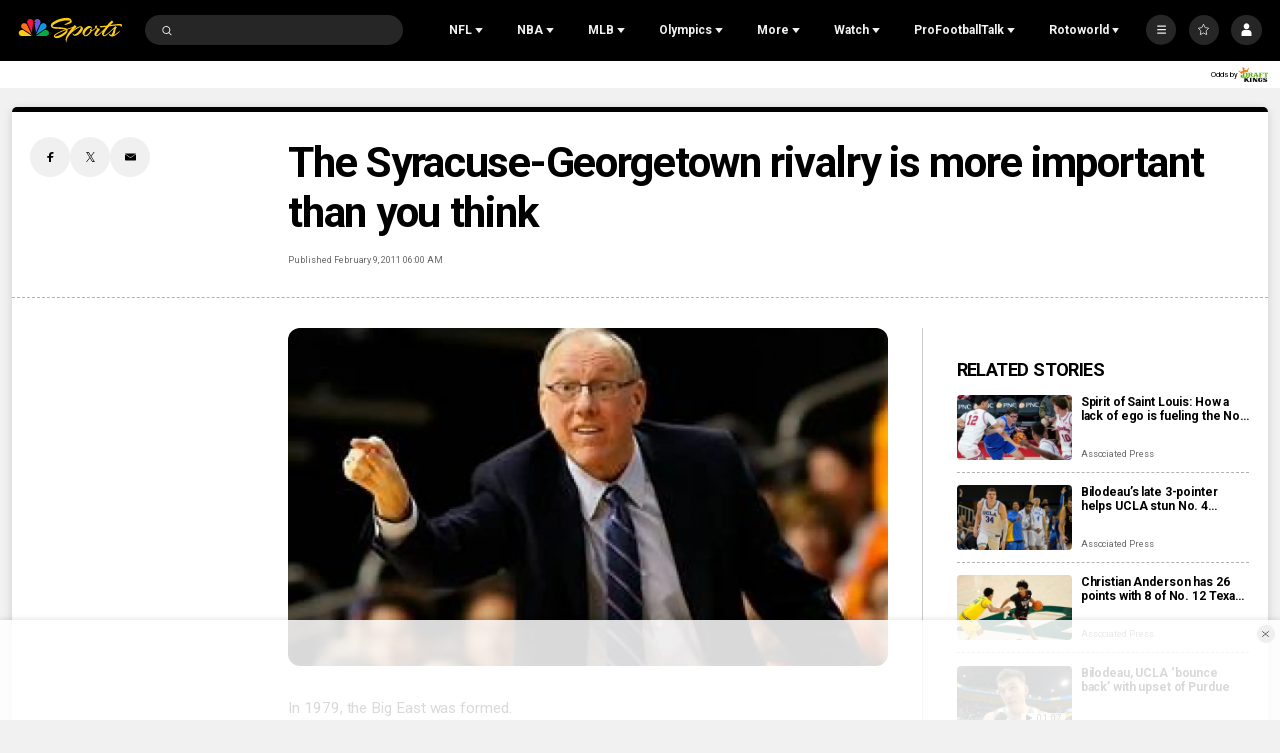

--- FILE ---
content_type: text/plain; charset=utf-8
request_url: https://widgets.media.sportradar.com/NBCUniversal/licensing
body_size: 10805
content:
U2FsdGVkX19osvmeHUtRvqjE8UJcguD59l3AIJ5/[base64]/TuAAlwdK7hGfPl/4UNLY+B7Q/kbXtYbWqQESrq88dfOsL55tvNvxxItMIe/DE3T72cwNUSVHI0dgiQk8DJMFA/59aHDJFms954E6Ai3ArTA1qvLRjZVxnChfHzGQ6ULa/XCZq+/8McsNb1GOHI8XMmhl9cJLQVOmVlVIrEbXChPVxffIcI89SIfF8kS10E8aElrpfVCjmZRIqRwlc16nX3xImDPS/59batKDkSYSY5VLeyo1sdBAmr4we7bJwx1aXlBnZp6bgYTxhclKscPMG1orqNcV019Weam891UgY12UxU+Q79PHL3FHJQ1vbQ3jETZFDkGvVGus95cdqlVsaYobCkzxGZu/FE5RqvRwd0o2kr6PI0H2/9RjtNlnbrk3EOPH/jLlPsFPWlgceTbH/rYPApjYlxKTgzxemE1P0EzbOMnBqh4iITJ7HfTlDpcZ8T0maV0/qGKjCDadJf8GWqm7ZTo1msaIMu7lXnXf54XUrkeQGzAxJ9kZ1m2JbvjwESDqSq/3OtvYMzOgPydZ/DtjazloeEZpYTl5X3PitYvCdBbnzw5bbmjiKuULG3xVHlTUZjOKbYG9TF1inwh3r2IOkuIdz3bjOh33egUXFFNatg5XjhneVqlPDBOKYbLSCZKfTThq+z7IGHft4aWBv74fDNgcxPiu8sLkuOB+Efyhv46sfmH19Q3EKaEB2RJVjKp/p8zEs7VD1AURzmUceDtSKBu7ikE4Rg1GlgPpTH78yOPntJTkWrKW5Yi8IR7l3iayN8SvbQaowHY2tCERKW3eOKfMCOj2qfiascNxesRNLRW3Y9R/bg8a1IMVEzreOdjNjU36N79r97memHMjaKIRHLAfZj913d19IWy0Lbhv3AL7RBMaJL6nQDFdtigYTzPE0k/0z1wtyA29cXO8/U8NKqk71YqoCPQ3uv6L0FB1myIHirzTQeHzLsXkpk5V54/oRMzpYb4HGyfr3ZmZhq9RgCgaBqDjS0iPWs8ju2sp4G15klz8RynQLGthKPWb89g/jr2H+9hhcSdi+E5Fl1yxZD0Ii845FdFjobsiGpeEvQeUwide9qEFNTV2z0WlgY5A/oFgSzWB49/aeyfvp8gA1KGTHSSt2N3Z2L522mtx9E9D83zH3an65Ww32XQO6wds95BQ+olGxYibVaZFrfYj8PjAy49hKnkog7FakCWSbZgHf5je4yRcK/13w/qLn7GM/nXwKcWhC150AszXOVuj5ZH/ah8o6ogtmQVrzNVlbH+Uu3/GLRlnpVT9i521EXbpkCIi8kRSg/5VfJlxW3+lPHiSfb+7mD4MvDqpLzF6uVQyu8Xh22vtauGuGBPQed+pz3SjnUI43BZk/2YASr5z6b5+LBrpRC3GjnLUiuCZhBGK5sL3c9JwBbCODVo6WxaDWjsTtZiRIdOu3g3k+j6ZIu+v/nGIkUTXB6NQDcqgbzye/Lw6IYJ4fcMJUwp5CpCcw+3owepcvXXeO4jGnvEA3vIGFh0OxTBnyRQMxTCgVpfpSUxMABjhHzC3TgkzUO8o/qIjs/wbValkl2xgfG0Y4t8jqlwmqMnBicGU+cJ5szgELocy2PKdY897bcwOE6/EgtwccQKe2MzTqX2Rkzk+uYo/x0IAUaoSpGsIBADD7NPyLT2zdglRUWZ0ctfIlwS70dCyxZ7AatxnkXprep5sU0vzOslX7RPcHH25Ak6AC0wAFE1IolbWHwdrNAFNJqVOFPbsLY/JMH62lNtcujQC5DQMhlhgtF2muYDenzw48EzxVDKQZJfWM/EuCGkFBgj5YsZav6UJV6Zyv2vLqX+c0UWNg6h6sT3j6dzDd6xt+RGNJa7/JN+fQgdvlak6QysuDGGN8w8sCGGoMNeyD09A/[base64]/4l0Gp8NICkJZlkPNqMdQqCR1qMEnlUD7D8yHnerBHFWuBkTzdPvtsvv7psRkibR17gRBDGOcDvCzAwxcVVJ2NEQAO9fHHCxhn1oPkYAxlkemCyJyqrTHOIwtbZkggL4NpHN9CidZ7sNSsE6XfB+2Xhd/Gzaw5J7aWfyil51j058ZWMcqzSjJ5jiuICyoWOoen9KZANASiM0h8iNVDXn/EcPsJ1ngd54+gq2qTCxmzz9tiV17UHOszIsYdeD064tMLSmLoGftnd3lKYbLpID4oK9jO3CtsVyRYb+bFY0/ICVPXBi61VFqGxe51Vrctv2o/6Z/WvuHtm2sR5jkSGzY9brNbDhIzPYCgGmm4TDwn9jMeWkQBCG/I4dUvy5bxm34zyvvBrkwKJbDUvyd7Po1JrIJs8RBF3F/52aeshnydN/5BZzV4C0ZF50Mr2qv8S7LX6rJoRt/Im3KhOyngvuROlCdhl8GaxUsqwad7UYx3/emf6TEJiSWwOxpLw2l5i97NQRhxXIXYEctfQtunMxTDoDY/zlcVlTE473PYRlctZ+ZVvhzVTqwO6W9PPBqNigSLGBiif+Qq0uKY/ypkq06X9ak56GYNQThPGBPPjNTm7qR0FgZYiuJ4h6yzzrqIgmTZKxMNlfSTn3N+GzyobnAe3XpSuT6VTPVVMZt/Q5N8is/BaTGWiqXSltwt+onijv+yiuJQU5+w2o1zY4nTIZ3NnzU/E8RfAIFs6kZ4VSJpsUhieiKwg0JpYUvz1kOW5DS7v30TLic2NFsVifXuFsH3FOY6FesNdYER9pr4YJWGbFoWE7+Yy7h8ZSCBVVXN91o2kxumvqMvZ2HRFT5FizwPI0pnwE0kHRgoOoNTW2u4WH9u1HKh235M3020IlcWZLfbLhnBNNLaXbt5TLY1NyAQzx02/2MfUWP4DWvz+BwwFIM6ClLm0R5wX6rgSKgVmnD6ZK6845wLfospGRzMsxAIHriJOOu1As5rnKTu9gG6aT9nxI+CiejsNvWFcpoQXT4mJjb5bSk214vEZ06gPQTD7Mg3i/NphtybC9ORHDb4ExR5amDNU8oSIiFmvgpm89R656qdI2jafU7LhCc5jQfK4NIddB60ZJfTENJMVshSpu1z3i572keWCJ6I8EKJYe0Wtt7/69/VGMgjf/EsIKgT2binKick1fN5bhpIXyXiz/J4Uoz9OFKoThwaj2L8hpxSXabe69Gj2Ky2qHaICmnpA47cOLMd6duWOl+sI5tgvMKcNxuwXHbX5i0xURdmIhjV8HA2UNtfoOgS7csv7+IzlA1/[base64]/g9brRGoEeay/CwqU3kjfcMrbAGLnD8GJRLgepWXo3z4ZpkGGLL7rCNyvC6xNd3RMBNovyz7VA/7LYO0EmvzJdCaK++Qd++F47EKtHFFzYpP7uCRSpc3dLP3C0QZJBEaze6FT0kD34+N6lmZdZga4dhw8y/j+hO6HVADsqrx4wYkPZvGyiQ2pr1+SB+Nu1zkcU6P+Bh7VGh6qLsvFRfNM+t0dwiUiNY77C+XmACCunD0Am1OWLCkSZbz97IumczNx9Cffuhnkp87BaHEmluNOzD3JjTIA7ixwT107RZwyv1THmTlR9vEIHMmDeY1M55o2fZPDYk3EtaclltJr+AAGhjN/G9lGo5jjuRR+veeRas7JmmCSxdAAbhIbP6n1xZ7VUkDCl58YpWB+sdjeQ+2eZTdA7xB6p7ZNXUL8OgVwRne8u7fjvOOZDBdknNiDfWhvI77FS2gpabZ68GQbueJIPD9CEDRXWJMiCsn7e4YQegqb7Y0ljUQ4u8NwpXXm0vLibKgLBmZRbyjYoyqnuoANTwOOH9j/9iX6g8CM3+oarc/Q77dNq2Heg7Kez/hritwguaRGbE7N6ltOcf+GvmS1QT9oB04YkGFWbkENoZzmt4YUij1j6I1xnQhTpsUb0ZPd/DN4XX9H95E5n/T4ASncoovch7+uf9xJELRtOknW1YzNuXZfUNzoGbs/hwkRxXlyzZmkNgACH0MPiBknKvKhaTyAddotN7YxqUd5hNXKxnrzLXBrOLA95NQVCoLRzny55WOrZOiNlPNwf2l+3zHOljz3G/UwtWL8KvIebHwMio/MpheDubw2SthGf+NiOo4iLHVQzzikNa/edID5owdcWzg8mnFUUCvj187N9tm7QOu16XzjB0L4pIGw8oIaLZtNnTM/s5ALvSRyCe7Fw3XFXIcywuvu41yp7U6N8bnYbSM5Jg2QH1mcsGb/JalFDGXWGUeLrBGtyGrZw0Ob7YUpAriHLA4485t2QsaUKausFHNPmN9Encgj7DtMOe2N/4qGX4E68noxuG1NJy/5czWNHk6bKgE/fV7a5R6iH+5RuBhEyfSVJP/XvKz4R85/EO8uirhKVcIYb5wYp13Z3/ctynDfuEtbvdVqS0ByOLWuLpW/D5liYSKFvNPM9xTX0n5pGXPt1Ap6IG7gJ6UOHu7hYo/uBoQ4diDoAMg3ooFwgr2i+IB8pfj2pYhEEF5fmbeQcgZHJ/[base64]/leeHS14b3SM5m1JzFpG+omNjSnENNy5WwDHia3xYFNMVVJm2auXBIkmkQS6Q8a+oQADyWKzkcGp1PB3cOCUP/42hdakGYiog9VCgHc7Qmf/jopG5EBEItxJ13Dgbkrh+s0caJ/aFjeRSu8QwNM1WVnOmWy2uQuZHhpInrd9SRyONbZ3x7MSu1JfDm2WGdjUvvP2pj9xWaFpLEgleI5stXFPzzXsRb/lRO0mqD5zkAGLLSIDTndWi7m0Nejb1AHhJj2ZU5hTrHklen2ocdJlqSQuawsJGUeLBB+sV2ilD3nfc2JhWFJ2DFsev+GVQF4dEHdHjrZlvV8of6U3NRYzLnu80UOnpLOY+/n6RRhNbC6WwkIylA4MMk6uONHZGY0EGBp98QNvf/MI8IiT7UGy/[base64]/PTdVpHsjjn0vmlKCpzCAdIeITfJdGghoTuA9aV/Tk19LW2laUxpZv2f2+E0bCfRy9XJMvYpPesBppfqaR/FB0VuKoWL9GXlq13Xq8+Fj/2wUrPktvc2CoQO3xm8dIK57D4ggTT41JIdMUppzKrBjme1cbEZY/1V/Jg+fMOyYj2XSLAJuojvhm5gqOzUWfWYyOQ3Fe2DSsQqIwFyGKJOVNRvSGvyM+21H00Yul9qmqvx/P5oNJMqI8bekq07pCk+CwWmx1q8N2MgiDG68UPfmy+TYDqe6IqGg3JRy6VeGRYzWGhY/X+yw7hrI5tHRFXnjHwyLnxA/80FMID04+EjatHzLpO2rMjTsctnBSU/rHbCSetCGXdV//kGenLDiwLkUUFVttmtYAceUyPkxV5iwbcuxkSeq/3lg5ZEry/gL3wYFkWUuVxpEfv491G+G7wi27FyoyJnJxf24tsgjIqPbK7QNsyrhqwCKeH02xq7aZezMyzMzR3ZLqml0VR1jcVlmfi4CTMDZ2Z9jmOostsjaEhKp20dX3Lw3YKHK4gKSvfNsHAhpw5FEDsuvCzyMlw08meWcwj3FK9rCO0yZ4/fc4iKH/vCB3Y2mggOYIQ+fMeLOY0MxLisbO7iLTJ4RctVj7T6ZTOgg7DDcI0QkvAA2AZAtvC+J9kVIG9BAhCt0NSvcTTwumKd4qRQjXECK/IOr238tMqF4ln5TqnBB/xBLWno73mEN/f0oEs22WMgPigzNVnGmgKMFJfx+rUiwf7X+aLTejmEeEzKDx4Hzie30SdpEWU/eYfHNJAcQOJLDfJxWzR6plEwWmV9ZTuCAePCkB8D9xcWlvyeExS637O0O4HEvTzXG2ZzTPRURia6eVdpxuaS1Rm5k7Kb/fLr5tas64Fmz+vq+iMYpN64tnca8pvU2DGT8uhinkddZmA/lLRugTA7wxnHcY7OwnyOavsikkXFcqTWA3A6Ffk8ZyZmTd1U3fHiUgl/dcXEzbfIjtFPippF9a8QixC9FSSbRaDu79FKc0m4tfn3xZFNuJTO2njnznFSl3A2r8ZYISPqeSpEQriCWQqhrWkyCTOfazTCMrjW7TWwg4gvovEYJ5E6pYgJABq/mfi8dSXPSI51UOaPrgQuZ3DzDPSHNV13jUijKLvHIyo3N4AvDzFM0kVy0DQdlvddERbJlGRGlgvy6rlz+P5xd0Zshb/xCKgT5Iu+WDMJ3IZQWtbkj9esTJulCSHmyHEJZyW+T9vi6YVTQVNWjZe4d2OJ7DkP1yMT1/qQgPRHljaijch0cNa2M8KBmNfOwFIUqUAoOSkG7KyzLgrJOjr62BIeSDkVlg8vzOW2uK1s7O21FKDq2/vYtHELazPi7C+yIJof1Uly7iI4GY/Pn4yteA3sv5Yk+uAusBnFzNcNsMeaOgdazn8mPg7AY3C8ikbN5xiRDLbjdpj7RbxIG/HSg/Cwk1cqDa5UJQgF0Gf0F9mBypB2WS4OGUNvZbEqXajf1LIQwofLX+GYJxjfLSK0Qx2fEI2dI6XYevtyvLoYfpxHCA2T3FgIFmNqj/d66uLI6ENmO4AUCB+o9meW27VmXYv865MV4l6QYX9biQIRQ+6Ta8paKJNhjZ1KzxZ5zCIWzZJku7Kfyxpbn86mOBJOR+tHCKn+UfUXXGA6IgUjkeYbjlWWGxq6gqGfIE9ouRpCg3G7ljBW4+mtkHkomMpDlU/QF/1qhQghnG1QlOTwnQMK07MHIJMmF5TxnkD90/1lzua/MuUbKc3KZ7Lzxi/YJUpmtpt3jx/TmBZ6CSeiotlKK0g3pDbEW+DnPm3IUbNH6Eph995D012SwpkCS4De70qAL/fFPnZk+If0vhXGndcm+xxQZHzeJahgxsxya/7J0gRjdXiHAWw9rLfH52SnuV9hzxHT2qj3AqYZJM9bhyTYR4ClBZ1/3E2UUCMAvJJFX6VY7b8q9prmBgD6yho6xliU43fctn9Qk+AZmD0uy+fuqD0br0ZuBhLAqpal/4EYH34l8QU1vPqIbGZZVIP01+sj7NR4m9i8uO8v1no0N+FO1F/5+ALMvN4lglJITaed3gNYMElNuBRTgDdRmiKTCk1+tBGHXIIvID7PpsMzpcSdXJ3pLph1/I9bkaTXjgnkJGto4tnj7qjEOXJcPlSAROC2Sikt2cYEVgR1uRB1rBXQ1LdMuFRdSEZlZHB0h0wtITP0x1txe1CTVs+Eym3G+BHh7/iOy4x6nApyEnteK9vdrBqj0fs7//imISAD7+zjntYdSncOLvIcVYcjrfMyVG3PPeGC3dmdW2Lnu6lrsmk9ry0T1n/d9HoRujstXhKxEFJuh1ilcZ5+ZpCyFzmDINkF4Q+VyssfkKfc1Qh8m9NYf0PLtAyE7RDcduWEkiOW0J30v9IiUy592hHxJksi3uf3A9DywJwf7EA5/Aurz2xrAuoJ0VKBVE5N4GncTZsVvFA5w6ogIizP24KQo/5mu4bZ3ZWsMM/mUusJAtcH/nfAgVOC/qaxPGY7oZaOs0Thxx0iHqBlI5FmZZjzRy9lVx/yK0EHcYVf4A2Q0wkheSierz/kdVKY+E6GD3LGkOWgRT8cpAzWVdte4pLQxvQblOfllEyZ149RI4aLgH7L7P3O270IhQzKZIc3QpoKUZaB3AZCbb84iDx1+hNY4qICLRIvKVeUi92ZWYXTAJxfAXL6Dyd0dUapLNJYMNpsX1hGawakX9+JRvX/7KhR55QMojyuiixssk1e4zLymRgCZp2buNDTI/mKh2fOeE4TflK+0MwllI/3bzQbK8Jzr4XcljLLevMpFnEMrYEkGI3Y3jo/[base64]/h2CtCbaHZ1UmhUwqsLTRfLp7o8xESLPorxWIwiQU6lLR1hc526SKjKan4aYrPPVfRDdFxteKoAjEft5iiMjG6itt5MDIHW+W1Qav6P4OmH+agHu8L1Rbi1iF3rhzOdXPS92xNdk6RAwSLd48T8TGGz21FprlYyUIgVZKzHbCGLKyEZuZqVEk4ekuXWpUYbTsvU+Vw/Uq874ScWNOAx49gOWuXTu0l4+9brl6Bq6Xrn6rvD3/RULLp1cU64pk2xEdfjJiXodYvWMEWN+8XMaB0VYW0Kl5cjXssY6p2/TFL/IQG3bg+HFkAtWJKwb6ts8hGPqqLoPhl1cVCNhr5u7vU7KEqP3P1r8HRBAJgFvU0vi53MZAtAGyPtgdZQCHalTq39qbWkbTJzZOhyAQyqyMkuYuzh7coH9rtm3o1lvkb0kO1D0CD3FkaQMqIbeDl0El39IIk99mZ4OG10RgSM5UIgtQ/FZi9EHkL/Qq5mi6nRrJO2dTmWoK5st3Q8LxmAAGgtKdo/k7837E+5pifcxrjg5ZEqfqWcasfjCWt/SBynWcXSJBV/u4Ylll7AUP0FTunHCVZJoMpOE5kgz9L32ced8RsQ9oikzm4lQUtkHoHyiMcUoHMX6QlXQ5o+w9Q6CYAneO+4BzP5SIXk4fyeFi09OQGWS1dqw95+4r+tIG2cFhBel08qTWooRAxtEsi2q6dGkhiFoed2DYe0CRDVt94730lD735GLM+9KCrpqE//[base64]/MTds/kgBsoLMPgT13zwIXKrQZVf0EyaPxR0nXQnk4QaHtyO84zEnoojajxSq5glK4fsyGqDBrwGSP3UyZ3X5dxpq0zpnv70ms+eLW6JvE/DgV8N/OPQ/IMdjRTN3+83sUc0O8sO/paSV6bOpHtLueZtcAoB+R3Tw/Cr+5htXUE7gX6Pdv4p+WTR93q74vr3HcOWqu29sJXqLF/vlc4gZDi6HQxqknUQc7oVZGGddKImpml9bA+O/X211H4pyo2MruvObb5pBUT9HIoH4rz+3EQ4I3wsNbJZ0G8UQQwSJl34Vn6L4IJrg/N9e2ZHy3o6FUKcyG+tB2gbEtO1sdR+eTW/p3gQag2JSGMDnCx+CJd001ZbkHH5EUtgmaZS38QlF7s2ub1JQyqkPg5RGDvFfduqsvoLT2LyucsCdgWocA7cCOKeyipVVIvxleIHeBtWUEYm1I7OtpEXJe2SAowoDd5VwYqo6U1AyzTxzmPO6N6tMsidP8oHJNywOIe2zYsAMnTfrD9kiBr3GRisc4Rd+xMLE6QM8/bNT1Xpk0ghofAg8ox3vLkVPfJHTjZrinEWA+5WEchcLoWsGokQMo8FeFyu0cO0ouGrf5DQFQap/CN3YH7i1k1GjAVHPx063/LZ1s4zwKGhjUwiIWIzXcLKZPxvABaMhZX8z9L8jW3LNzz2Lm+swYZ+v9KykKiGmbmYT5f+reIDJwmVU2yd/JI28oo0se7Y4HeTaxh9pwOSDphTxgoZVOx7WLwvRcQhRoZK+8xH+uaMzZX80ZDOQjCrQuNcbBk8cBZZTYBgGjtbbZJGJhsNh8b9W7EkB5L5y+L1Lp/QdgPX2ba7sj+Vx4z6lu7W3ng6CZJCXnayh2K5rB30UfpsbHYcpywYlKD+BFePFtYagdUV7kuLYz4j0jAQqpaJKCK+Y4LImhACBaEY5OBuvA1ESgl1Fdyk4MlCPrv+YXTkpvyDiDVqxk19xsUBnWOpQwLi8ceIW5WqApYJk7tSe/2xT7OtbmiN28Ur2R/wU8VspHdi4vOVHWWqpJJhFAcDOpDyFQsojAaszKBz2M6EG3bN7rMoIYwshMt6XTu6fRO5hsI4sUT0n9Q4ouFK7zALWPuT9dNEcMdTHyD6cOo3Ilb/4sYL51mvyJQ2ANSfLWU4jO7hY2Y18isTMn+qZ7dTSTdIXbs9MKIu4BcdhD32B4bXox540UEq9S7rn4WeTTQsxC1u5vYbIYdu2QIIZFWD6N0/0G8I4osA8JPezBxB+IKoCCFCxHAgpXLjtb6IKN6Rm1PWmq1WGQP6Sc1giM1Wk0lKJWC1/QSY4FaUM3yeBLTjole9u07XubMYAnmF/6L4j8bDLVdK3RN3BoDpinQ37fdUc+Gcq0TjMfPde9MTChnWZgHvbMLdR1O0oMZ4hkDGlfL30eMBbKP6uqyq+/tR4qL7OvzkPIswyE9LCJuz72RxNfE2eie5mnOaK99hlHSr0/x1v7ebwE5b+FF9SnA+I37wZ48liKN0WgsOqs8YwTt5R85Vt1dHAd5vNSZFr5R0RDNulcmzMAlF8bE9GUB8cEjCjmfMMVfo+N/A1xsrfP2GNKmgunzw+uSGkHqg27gNCjni8U32B4ygQSWeiBKgwnTHDb0V/cUubNzszVOpNAkziIqP6I9enxT0t2E3fuWTM5bA1YARm98DuNVSfGfP/Yr8CJUjcWFbezNqa/mHAeTdEr8ZAt1NMfD1h76BcNcmA6iKqzhTUgBJ2JS5dQfXVH6a67TThRDaiTg1jyr9WFs4gp16Pfp916hcseb2fRT+DrW/Nvv+oIRYoyWfufx0SIZByK/0FJpnCm5IpbGvh3HNaTWHQo2XDtIAO4/vF8U2zB9Me0tA0S/6mQ8P/iAK423PIXeMpErC2V3nHrY2sKePQyLGSodRtphY6+u3ct9DBe8R4S9KhM0T5ohnnVIzOw8kZFeCIHxE5M2GP0oDsK2OIQJY/KbOwcMS3/[base64]/KTj77ty5/4DuZOto81X+FjIswfPa15s+Tm4E6E2r0Ei7xjLCjsHWttRQFHryGo5yJKL/KQeqL4mvUXjtIK5aGXlVJoYqSTkrqVT/acNmj2clCi1lM9lQyZcyWtFs4sjzdlJmtwSPweJgrVvoBdlJASvzQZr+GQkLPijg45I6hfRQJQXRVK77ZqtpyQGfnPcRYw0EKn81h6WhR+QCn4j4p080PuRfB2mTkdmCsKVq77A0mgHu0jC0tifp0Za/j3nwiFxynPLBUpVsrjbatZgrWjuvISbB4lmNh0lehIdml88so9zSDwwsAfucj+BUSog2ly4iY1SrD66mnaaylsDVR5Tv+DXVivE33h9Kjpvtm2aKBq3++yL22tPQP7GRaWunbIolzTOR4iYp1A97Uce7gX/0+IINsW/jreMzOfoRVXAltvNJpcVUqSOa6gbFV0EiCv0UsX68yLzu550C78XbRMuy0h/QEkXGjRe9K4HSnhGj5OcqpvZtAELgV3MUkjXqyeHGHqVKvR7GOWuaXUT4TOGj6KSlCAkqb3h1b4wQIcAkRe8uEL6bfpiLOnHM0LG3OcArpzoLd9Rmakvuk4RgA+0AmYOopwlIoW1u8IethKaoWgv0obLxAVInCE7lyteswbC5FxuqkoxiN/[base64]/JEm1wRvENh2rOKsKrKo1cfviIMtVZbR1MoIaELwmi5p3q23eHC8GdNNHGfLVi4w8QB1CmLLnf4mjaaTqM8YBNJvyeSg3nZtKNb5yQ1tGdeXM/qgykwKUF5Z6Mkpoqs4uNITrU4VEPIrc/cIk0ZpBqpgxgmYaqnImgXPfTPBtyq5fwwU9BqOr7Z8YNO9B4noQR6Yn0jtcewsUWEdp6WROdqxUhS64EGQ++q1xIzthdVX2eWD7nVFy2j8s2Vf0zfpKg6O8bQWmfM0xxBH/rjj7JfthG2M2CEa0hKtXEl9rgKztIIJtokbHoNtlcTqnVc9rQhmRN4AZBbQ9hzdBc+3rCIQ6FzUhL6W17TzzREtiDDKTSZ6CyNegMqpBRUej+ZyklvXRh0bgmLee+10eFXCZcpID33hm+1c6L8KlLbwvEu/grMAjeCyUJv5KvrBKS3AKDz5+3wpwr23h26nraeFvV4+Gf0JpUuHqq9fMpO9W4Bka0lOs0jxpKopPonrlg0rRIPmfxaqEmESYCC6uEJUZqLyliGuxkHpzf+Ju7EO6Q0Tjh8ZvSKUE2kcyuDKnrwRNzyIys49i4Rd/07/zyMIUk1qejkpx3z2sAeehLLOlhZG5K7sllAf3E9myNqq9CNBE+/j+L84z+p6GORE8GUVSBAZnc4Gw7UkwAPOxgPEuxFm9fz2He/+WVFMTJL1BjHoN4t3EJh8FRI7P5G8XqRB3ObiyD5p1X9h+HS0FdwBzCov59PVXeEM+lqDp1CO62w7JCskhqJlk8NTo/jxDhSJ1G/IVVXv6FlRnwAzCfDgstfwKZKRLuPul9EJprXwcZPPRbDdD1NwUGVJs9guo7fLqHKeeAsoDwfUPRy7ztz77bcwDHr127zvLWN/5XMuL/HO5ccaeKGzq8yQk3lJ6Vhatwdv5+EMFIQTogQXmeDtZSBfWY7b3gaQjRhuDcsyL34gKoZC412WCCpqOEn239TmftxfAwYbmv4iuarmCAyTPNDLx+8ZGf/MEHb0PT4WX6IYAbrZccig3YuFUdUZ9EYOiSX/u5NjO1pTDR4jnpD7C8Qp0sN0j6jKQGifl78IWJrPSEO5L0e3IiTZ7eaXflXW5QJzpfSFZ88iHV6Z+xbgJykLw8pJX2P585sU/pEBpjfYCyXRvTGUrkulOoqEogMDVkRSIuR/czNw9Bzv49iRKUbGW+kek=